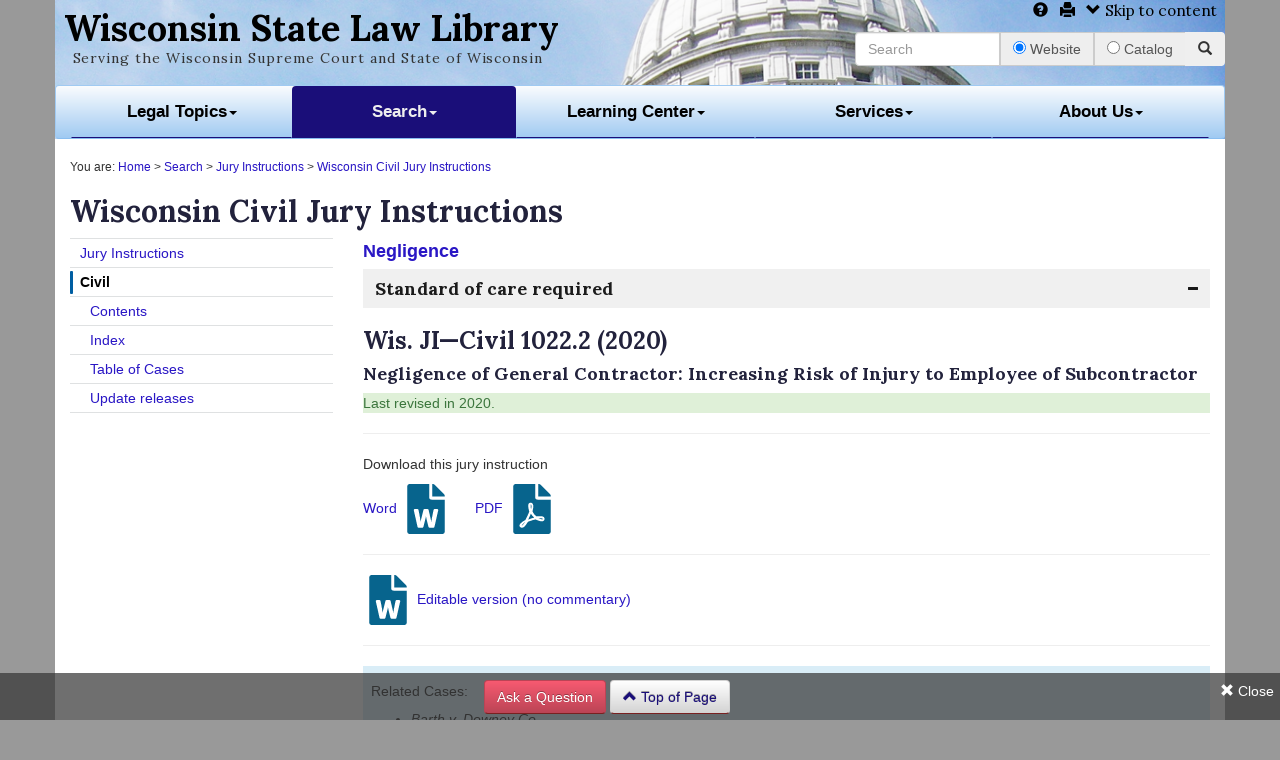

--- FILE ---
content_type: text/html; charset=UTF-8
request_url: https://wilawlibrary.gov/jury/civil/instruction.php?n=1022-2
body_size: 4085
content:
<!DOCTYPE html>
<html lang="en">
<head>
<meta charset="utf-8" />
<meta http-equiv="X-UA-Compatible" content="IE=edge" />
<meta name="viewport" content="width=device-width, initial-scale=1" />
<title>Wisconsin Civil JI - Wisconsin State Law Library</title>
<meta name="author" content="Wisconsin State Law Library" />
<link rel="stylesheet" href="/action/uswds-2.9.0/css/uswds.css" />
<link rel="apple-touch-icon-precomposed" sizes="144x144" href="/images/shell/apple-touch-icon-144-precomposed.png" />
<link rel="apple-touch-icon-precomposed" sizes="114x114" href="/images/shell/apple-touch-icon-114-precomposed.png" />
<link rel="apple-touch-icon-precomposed" sizes="72x72" href="/images/shell/apple-touch-icon-72-precomposed.png" />
<link rel="apple-touch-icon-precomposed" href="/images/shell/apple-touch-icon-57-precomposed.png" />
<link rel="shortcut icon" href="/images/shell/favicon.png" />
<link rel="stylesheet" href="/styles/bootstrap.min.css" />
<link rel="stylesheet" href="/styles/style.css" />
<!--[if IE 8]><link rel="stylesheet" href="/styles/iestyle.css" /><script src="/action/respond.js"></script><script src="/action/html5shiv.js"></script><![endif]-->
<!--[if IE 7]><link rel="stylesheet" href="/styles/bootstrap-ie7.css" /><![endif]-->
<!--[if lte IE 6]><link rel="stylesheet" href="/styles/bootstrap-ie6.min.css" /><![endif]-->
<link href='https://fonts.googleapis.com/css?family=Lora:400,700' rel='stylesheet' type='text/css' />
<meta name="Description" content="Download the Word processing and PDF formats for this Wisconsin Civil Jury Instruction, and see update details." />
</head>
<body>
<div class="container">
<div id="sectionheader">
<div class="row"><!-- Begin section header -->
<div class="col-md-8">
<h1><a href="https://wilawlibrary.gov">Wisconsin State Law Library</a></h1>
<p class="tagline">Serving the Wisconsin Supreme Court and State of Wisconsin</p>
</div>
<div class="col-md-4"><!-- Begin tools section --><!-- #BeginLibraryItem "/Library/tools.lbi" --><p class="sitetools text-right"><a href="/services/ask.html"><span class="glyphicon glyphicon-question-sign"></span></a> <a href="javascript:window.print()"><span class="glyphicon glyphicon-print"></span></a> <a href="#maincontent"><span class="glyphicon glyphicon-chevron-down"></span> Skip to content</a></p><!-- #EndLibraryItem --><!-- #BeginLibraryItem "/Library/searchbox.lbi" --><form name="combosearch" action="/action/combo.php" method="post" id="topsearch">
<div class="input-group">
<input name="searchterm" maxlength="75" placeholder="Search" accesskey="q" type="text" class="form-control">
<span class="input-group-addon">
<input name="searchchoice" value="web" checked="checked" type="radio"> Website
</span>
<span class="input-group-addon">
<input name="searchchoice" value="catalog" type="radio"> Catalog
</span>
<span class="input-group-btn">
<button class="btn btn-wsllgreen" type="submit"><span class="glyphicon glyphicon-search"></span></button>
</span>
</div>
</form><!-- #EndLibraryItem -->
</div><!-- End tools section -->
</div><!-- End section row -->
<nav class="navbar navbar-wsllnavbar" role="navigation">
  <div class="container-fluid navbg">
    <!-- Collect the nav links, forms, and other content for toggling -->
    <div class="navbar-header">
      <button type="button" class="navbar-toggle collapsed" data-toggle="collapse" data-target="#fullNavbar"><span class="glyphicon glyphicon-menu-hamburger"></span> Menu</button>
    </div>
    <div class="collapse navbar-collapse" id="fullNavbar">
      <ul class="nav navbar-nav nav-tabs nav-justified">
        <li class="dropdown">
          <a href="/topics/index.html" class="dropdown-toggle" topics"dropdown-toggle" data-toggle="dropdown">Legal Topics<span class="caret"></span></a>
          <ul class="dropdown-menu" role="menu">
            <li><a href="/topics/witopicindex.html">A-Z Topics</a></li>
            <li class="divider"></li>
            <li><a href="/topics/assist.php">Legal Assistance</a></li>
            <li><a href="/topics/wiforms.php">Legal Forms</a></li>
            <li class="divider"></li>
            <li><a href="/topics/ordinances.php">Ordinances &amp; Codes</a></li>
            <li><a href="/topics/county.php">County Legal Resources</a></li>
            <li><a href="/topics/wisconsinlaw.php">Wisconsin Law</a></li>
            <li><a href="/topics/federallaw.php">Federal Law</a></li>
            <li><a href="/topics/triballaw.php">Indigenous Peoples Law</a></li>
            <li><a href="/topics/statelaw.php">Other States' Law</a></li>
            <li><a href="/topics/international.php">International Law</a></li>
          </ul>
        </li>
        <li class="dropdown">
          <a href="/search/index.html" class="active" data-toggle="dropdown">Search<span class="caret"></span></a>
          <ul class="dropdown-menu" role="menu">
            <li><a href="https://wiscl.wsll.state.wi.us/">Books &amp; More</a></li>
            <li><a href="/search/ebooks.html">eBooks</a></li>
			<li><a href="/search/articles.html">Articles &amp; Journals</a></li>
            <li><a href="/search/site.html">Website</a></li>
            <li class="divider"></li>
            <li><a href="https://wiscl.wsll.state.wi.us/patroninfo">Renew / Login to My Account</a></li>
            <li class="divider"></li>
            <li><a href="/jury/">Jury Instructions</a></li>
			<li><a href="/elements/">Statutory Elements &amp; Consequences</a></li>
			<li class="divider"></li>
			<li><a href="/search/jc.html">Judicial Council</a></li>
            <li><a href="/search/briefs.html">Wisconsin Briefs</a></li>
            <li><a href="/search/courtrecords.html">Wisconsin Court Records</a></li>
            <li class="divider"></li>
            <li><a href="https://wiscl.wsll.state.wi.us/screens/newtitles.html">New Titles Lists</a></li>
            <li><a href="https://wiscl.wsll.state.wi.us/screens/catalogs.html">Other Library Catalogs</a></li>
            <li><a href="/search/specialcoll.html">Special Collections</a></li>
          </ul>
        </li>
        <li class="dropdown">
          <a href="/learn/index.html" class="dropdown-toggle" data-toggle="dropdown">Learning Center<span class="caret"></span></a>
          <ul class="dropdown-menu" role="menu">
            <li><a href="/learn/faq.html">Frequently Asked Questions</a></li>
            <li class="divider"></li>
            <li><a href="/learn/classes.html">Classes</a></li>
            <li><a href="/learn/legalresearch.html">Legal Research Guides</a></li>
            <li><a href="/learn/starthere/index.html">Start Here Guides</a></li>
            <li><a href="/learn/tours.html">Tours</a></li>
            <li><a href="/learn/tutorials/index.html">Tutorials</a></li>
          </ul>
        </li>
        <li class="dropdown">
          <a href="/services/index.html" class="dropdown-toggle" data-toggle="dropdown">Services<span class="caret"></span></a>
          <ul class="dropdown-menu" role="menu">
            <li><a href="/services/ask.html">Ask a Librarian</a></li>
            <li><a href="/services/librarycard.html">Library Card</a></li>
            <li class="divider"></li>
            <li><a href="/services/order.html">Order a Document</a></li>
            <li><a href="/services/borrow.html">Borrow by Mail</a></li>
            <li><a href="/services/forms.html">Forms for Sale</a></li>
            <li><a href="/services/ill.html">Interlibrary Loan</a></li>
            <li><a href="/services/suggest.html">Suggest a Purchase</a></li>
            <li><a href="/services/fees.html">Request Fees &amp; Policies</a></li>
            <li class="divider"></li>
            <li><a href="/services/ahu.html">After Hours Access</a></li>
            <li><a href="/services/booksale.html">Book Sale</a></li>
            <li><a href="/services/computers.html">Computers &amp; Internet</a></li>
            <li><a href="/services/roomrental.html">Room Rentals</a></li>
          </ul>
        </li>
        <li class="dropdown">
          <a href="/about/index.html" class="dropdown-toggle" data-toggle="dropdown-toggle">About Us<span class="caret"></span></a>
          <ul class="dropdown-menu" role="menu">
            <li><a href="/about/locations.html">Locations / Contact Us</a></li>
            <li><a href="/about/staff.html">Staff</a></li>
            <li class="divider"></li>
            <li><a href="http://blog.wilawlibrary.gov">Library Highlights</a></li>
            <li><a href="/newsletter/index.html">Newsletter</a></li>
            <li><a href="/about/publications.html">Publications</a></li>
            <li class="divider"></li>
            <li><a href="/about/history.html">History</a></li>
            <li><a href="/about/policies.html">Policies</a></li>
            <li><a href="/about/siteindex.html">Site Index</a></li>
          </ul>
        </li>
      </ul>  
      </div>
</div><!-- container field ends-->
</nav>
</div><!-- End section header -->
<div class="breadcrumbs">You are: <a href="https://wilawlibrary.gov/">Home</a> > <a href="/search/index.html">Search</a> > <a href="/jury/">Jury Instructions</a> > <a href="index.php">Wisconsin Civil Jury Instructions</a></div>
<div class="row" id="maincontent">

	<div class="col-md-12">
<h2>Wisconsin Civil Jury Instructions</h2>
</div>
	
<div class="col-md-3" id="sidebar"><!--Begin sidebar-->

<div class="grid-row grid-gap">
	<div class="tablet:grid-col-4">
<nav aria-label="Secondary navigation">
  <ul class="usa-sidenav">
	<li class="usa-sidenav__item">
    <a href="/jury/">Jury Instructions</a>
	</li>
	<li class="usa-sidenav__item">
    <a href="/jury/civil/" class="usa-current">Civil</a>
	</li> 
	  <ul class="usa-sidenav__sublist">
    <li class="usa-sidenav__item">
    <a href="index.php">Contents</a>
  	</li>
	<li class="usa-sidenav__item">
    <a href="subjectindex.html">Index</a>
  	</li>
	<li class="usa-sidenav__item">
    <a href="table.php">Table of Cases</a>
  	</li>
	<li class="usa-sidenav__item">
    <a href="updates.html">Update releases</a>
 	 </li>
	  </ul>
  </ul>
</nav>
</div>
	</div>

</div><!--End sidebar-->
	
<div class="col-md-9">

<script>document.title = 'Wis. JI-Civil 1022.2 - Wisconsin Civil Jury Instructions';</script><h4 class='usa-accordion__heading'><a href='/jury/civil/index.php#2'>Negligence</a></h4><h4><a href='/jury/civil/index.php#15'><button class='usa-accordion__button'>Standard of care required</button></a></h4><h3>Wis. JI&mdash;Civil 1022.2 (2020)</h4><h4>Negligence of General Contractor: Increasing Risk of Injury to Employee of Subcontractor</h3> <p class='alert-success'>Last revised in 2020.</p><hr><p>Download this jury instruction</p> <a href='/jury/files/civil/1022-2.doc' style='background:none;'>Word <img src='/action/uswds-2.9.0/img/file-word.svg' alt='download Word document' height='50' width='50' /></a> 
		<a href='/jury/files/civil/1022-2.pdf' style='background:none;'>PDF <img src='/action/uswds-2.9.0/img/file-pdf.svg' alt='download PDF document' height='50' width='50' /></a></p><hr><a href='/jury/files/civil/edit/1022-2-edit.docx' style='background:none;'><img src='/action/uswds-2.9.0/img/file-word.svg' alt='download editable Word document' height='50' width='50' /> Editable version (no commentary)</a><hr><div class='bg-info' style='padding:8px;'><h5>Related Cases:</h5><ul><li><em>Barth v. Downey Co.</em><br>71 Wis.2d 775, 239 N.W.2d 92</li><li><em>Lemacher v. Circle Constr. Co.</em><br>72 Wis.2d 245, 240 N.W.2d 179</li><li><em>Tatera v. FMC Corp.</em><br>328 Wis.2d 320, 786 N.W.2d 810</li><li><em>Wagner v. Continental Casualty Co.</em><br>143 Wis.2d 379, 421 N.W.2d 835</li></ul></div><p>This instruction is also found in the print edition of the <em><a href='https://wiscl.wsll.state.wi.us/record=b110324'>Wisconsin Civil Jury Instructions</a></em>, volume 1.</p><p>Cite this instruction as: Wis. JI&mdash;Civil 1022.2 (2020)</p>
	<p>The Wisconsin Civil Jury Instructions are created and edited by the Wisconsin Civil Jury Instructions Committee of the Wisconsin Judicial Conference. Instructions include contributions from the University of Wisconsin-Madison Law School, and are used with its permission. </p>
	
	</div><!--End maincontent panel-->

</div><!--End main content row--><footer>
<div id="feedbackblock" class="text-left"></div>
<div class="text-right">
<a href="#maincontent"><span class="glyphicon glyphicon-chevron-up"></span> Skip to top</a>
</div>
<div class="row feature">
<div class="col-md-6">	
<h3>Questions?</h3>
<p>Ask a reference librarian for help.<br>
<a href="/services/ask.html">wsll.ref@wicourts.gov</a><br>
(800) 322-9755</p>
</div>
<div class="col-md-6">
<h3 id="urltextbox"><a href="http://blog.wilawlibrary.gov">Library Highlights</a></h3>
<p>Read Library news, event updates &amp; more!</p> 
</div>
</div>
<div class="row">
<div class="col-md-6">
<p><a href="/about/locations.html"><span class="glyphicon glyphicon-map-marker"></span> Contact Us</a> <a href="/about/siteindex.html"><span class="glyphicon glyphicon-th-list"></span> Site Index</a> <a href="/about/terms.html"><span class="glyphicon glyphicon-road"></span> Terms of Use</a> <a href="/about/contact.php?name=web"><span class="glyphicon glyphicon-comment"></span> Site Feedback</a></p>
</div>
<div class="col-md-6">
<p><strong>Stay connected!</strong> Follow on <a href="https://www.facebook.com/wilawlibrary"><img src="/images/shell/facebook-16.png" alt="Facebook logo"> Facebook</a> <a href="https://www.linkedin.com/company/wisconsin-state-law-library"><img src="/images/shell/linkedin-16.png" alt="LinkedIn logo"> LinkedIn</a></p>
</div>
</div>
</footer>
<button id="showtab"><span class="glyphicon glyphicon-chevron-left"></span></button>
<div id="askpopup">
<button id="closebutton" class="closebuttonfloat"><span class="glyphicon glyphicon-remove"></span> Close</button>
<div><a role="button" href="https://wilawlibrary.gov/services/ask.html#maincontent" class="btn btn-wsllred">Ask a Question</a>
 <a href="#maincontent" class="btn btn-wsllwhite"> <span class="glyphicon glyphicon-chevron-up"></span> Top of Page</a>
</div>
</div></div> <!-- /container -->
<script src="/action/jquery-1.10.2.js"></script>
<script src="/action/bootstrap.min.js"></script>
	<!--[if lte IE 9]><script src="https://wilawlibrary.gov/action/ph.js"></script><![endif]-->
<!--[if lte IE 8]><script src="https://wilawlibrary.gov/action/glyphfix.js"></script><![endif]-->
<script src="/action/uswds-2.9.0/js/uswds.min.js"></script>
<script src="/action/memory.js"></script>
	<script>
  (function(i,s,o,g,r,a,m){i['GoogleAnalyticsObject']=r;i[r]=i[r]||function(){
  (i[r].q=i[r].q||[]).push(arguments)},i[r].l=1*new Date();a=s.createElement(o),
  m=s.getElementsByTagName(o)[0];a.async=1;a.src=g;m.parentNode.insertBefore(a,m)
  })(window,document,'script','//www.google-analytics.com/analytics.js','ga');
  ga('create', 'UA-332600-3', 'auto');
  ga('send', 'pageview');
</script>
</body>
</html>